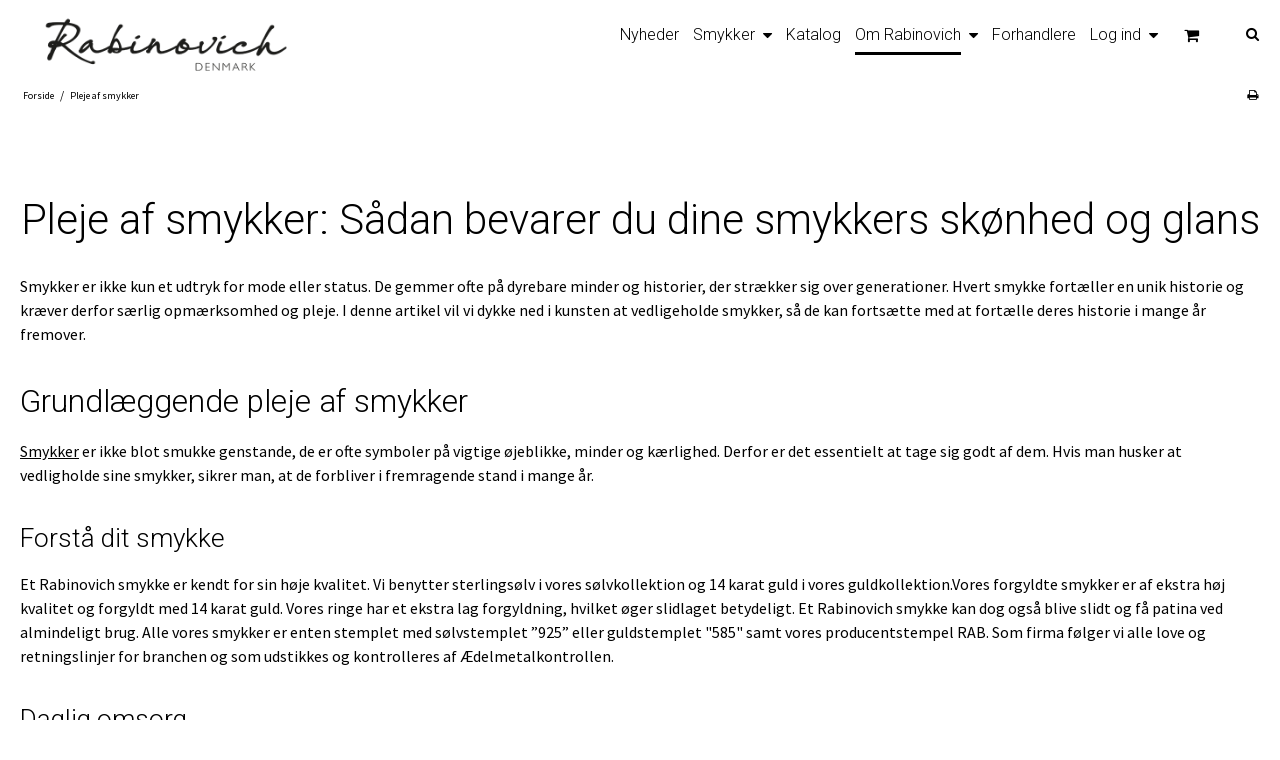

--- FILE ---
content_type: text/css
request_url: https://shop5123.sfstatic.io/upload_dir/templates/template005_1/assets/css/theme.css?v=20250912104030
body_size: 5977
content:
/*
 * This file is generated dynamically by the system. Avoid editing this file manually
 */
@import url("https://fonts.googleapis.com/css?family=Source+Sans+Pro:400,700&display=swap");@import url("https://fonts.googleapis.com/css?family=Roboto:300,700&display=swap");html{color:#000;}h1,.h1,h2,.h2,h3,.h3,h4,.h4,h5,.h5,h6,.h6{color:#000;}a:visited,a{color:#000;}a:visited h1,a h1,a:visited .h1,a .h1,a:visited h2,a h2,a:visited .h2,a .h2,a:visited h3,a h3,a:visited .h3,a .h3,a:visited h4,a h4,a:visited .h4,a .h4,a:visited h5,a h5,a:visited .h5,a .h5,a:visited h6,a h6,a:visited .h6,a .h6,h1 a:visited,h1 a,.h1 a:visited,.h1 a,h2 a:visited,h2 a,.h2 a:visited,.h2 a,h3 a:visited,h3 a,.h3 a:visited,.h3 a,h4 a:visited,h4 a,.h4 a:visited,.h4 a,h5 a:visited,h5 a,.h5 a:visited,.h5 a,h6 a:visited,h6 a,.h6 a:visited,.h6 a,a:visited h1,a h1,.h1 a:visited,.h1 a,a:visited h2,a h2,a:visited .h2,a .h2,a:visited h3,a h3,a:visited .h3,a .h3,a:visited h4,a h4,a:visited .h4,a .h4,a:visited h5,a h5,a:visited .h5,a .h5,a:visited h6,a h6,a:visited .h6,a .h6{color:#000;text-decoration:none;}a:hover{text-decoration:none;color:#1a1a1a;}a:focus{outline:thin dotted;}a a:hover,a a:active{outline:none;}s,del{color:#262626;}small{color:#262626;}mark,.mark{color:#fff;background-color:#000;border-radius:0;}hr{border-color:#d1d1d1;}.form-label{color:#656764;}.form-input,.form-label.input-group-main{-webkit-border-radius:0;-moz-border-radius:0;-ms-border-radius:0;border-radius:0;border-color:#cfcfcf !important;background-color:#fff;color:#656764;-webkit-box-shadow:inset 0 1px 5px rgba(0, 0, 0, .1) 0px 5px #333 ;-moz-box-shadow:inset 0 1px 5px rgba(0, 0, 0, .1) 0px 5px #333 ;box-shadow:inset 0 1px 5px rgba(0, 0, 0, .1) 0px 5px #333 ;}.form-input:hover,.form-label.input-group-main:hover{background-color:#fcfcfc;}.form-input:focus,.form-label.input-group-main:focus{-webkit-box-shadow:0 0 4px 1px rgba(190, 234, 255, .75) inset 0 1px 5px rgba(0, 0, 0, .1) 5px #333 ;-moz-box-shadow:0 0 4px 1px rgba(190, 234, 255, .75) inset 0 1px 5px rgba(0, 0, 0, .1) 5px #333 ;box-shadow:0 0 4px 1px rgba(190, 234, 255, .75) inset 0 1px 5px rgba(0, 0, 0, .1) 5px #333 ;}.form-input.is-disabled,.form-label.input-group-main.is-disabled,.form-input:disabled,.form-label.input-group-main:disabled{color:#b2b3b1;background-color:#fcfcfc;}.form-select option:disabled{color:#323332;}.input-group-image img,.input-group-main,.input-group-addon{border-color:#cfcfcf !important;}.input-group:hover .input-group-image img,.input-group-image .input-group:hover img,.input-group:hover .input-group-main,.input-group:hover .input-group-addon,.input-group:focus .input-group-image img,.input-group-image .input-group:focus img,.input-group:focus .input-group-main,.input-group:focus .input-group-addon{background-color:#fcfcfc;}.input-group-image > img{-webkit-border-radius:0;-moz-border-radius:0;-ms-border-radius:0;border-radius:0;}.input-group-addon{-webkit-border-radius:0;-moz-border-radius:0;-ms-border-radius:0;border-radius:0;color:#656764;background-color:#fcfcfc;}.input-group .input-group-addon:first-child,.input-group .input-group-main:first-child{border-top-right-radius:0;border-bottom-right-radius:0;border-right:0;}.input-group .input-group-addon:not(:first-child):not(:last-child),.input-group .input-group-main:not(:first-child):not(:last-child){border-right:0;-webkit-border-radius:0;-moz-border-radius:0;-ms-border-radius:0;border-radius:0;}.input-group .input-group-addon:last-child,.input-group .input-group-main:last-child{border-top-left-radius:0;border-bottom-left-radius:0;}.input-group .input-group-button:first-child > .button{border-top-right-radius:0;border-bottom-right-radius:0;border-right:0;margin-right:-1px;}.input-group .input-group-button:not(:first-child):not(:last-child) > .button{border-right:0;margin-left:-1px;-webkit-border-radius:0;-moz-border-radius:0;-ms-border-radius:0;border-radius:0;}.input-group .input-group-button:last-child > .button{border-top-left-radius:0;border-bottom-left-radius:0;margin-left:-1px;}.input-group .input-group-image:first-child > img{border-top-right-radius:0;border-bottom-right-radius:0;border-right:0;margin-right:-1px;}.input-group .input-group-image:not(:first-child):not(:last-child) > img{border-right:0;margin-left:-1px;-webkit-border-radius:0;-moz-border-radius:0;-ms-border-radius:0;border-radius:0;}.input-group .input-group-image:last-child > img{border-top-left-radius:0;border-bottom-left-radius:0;margin-left:-1px;}.badge{-webkit-border-radius:0;-moz-border-radius:0;-ms-border-radius:0;border-radius:0;}.badge.badge-clean{background-color:transparent;color:#000;}.badge.badge-info{background-color:#ededeb;border-color:#d5d5d0;color:#79792d;}.badge.badge-info a{color:#79792d;font-weight:bold;text-decoration:underline;}.badge.badge-succes{background-color:#1d2436;border-color:#2f3a57;color:#909090;}.badge.badge-succes a{color:#909090;font-weight:bold;text-decoration:underline;}.badge.badge-warning{background-color:transparent;border-color:rgba(26, 26, 26, 0);color:rgba(102, 102, 102, 0);}.badge.badge-warning a{color:rgba(102, 102, 102, 0);font-weight:bold;text-decoration:underline;}.badge.badge-danger{background-color:transparent;border-color:rgba(26, 26, 26, 0);color:rgba(102, 102, 102, 0);}.badge.badge-danger a{color:rgba(102, 102, 102, 0);font-weight:bold;text-decoration:underline;}.button,.button-text,.button-group,.button-default,.button-primary{-webkit-border-radius:0;-moz-border-radius:0;-ms-border-radius:0;border-radius:0;}.button-group{border-color:#d1d1d1;}.button-group > li .button{-webkit-border-radius:0;-moz-border-radius:0;-ms-border-radius:0;border-radius:0;}.button-group > li:first-child > .button{border-top-left-radius:0;border-bottom-left-radius:0;}.button-group > li:last-child > .button{border-top-right-radius:0;border-bottom-right-radius:0;}.button,.button:visited{border-color:#d9d9d9;color:#000;background-color:#fff;}.button:hover,.button:visited:hover,.button:focus,.button:visited:focus{color:#000;background-color:#f2f2f2;}.button:active,.button:visited:active{color:#000;-webkit-box-shadow:inset 0 2px 3px rgba(0, 0, 0, .15) 0px 5px #333 ;-moz-box-shadow:inset 0 2px 3px rgba(0, 0, 0, .15) 0px 5px #333 ;box-shadow:inset 0 2px 3px rgba(0, 0, 0, .15) 0px 5px #333 ;}.button.is-disabled,.button:visited.is-disabled,.button:disabled,.button:visited:disabled{color:#000 !important;border-color:#fff;background-color:#fff;}.button.button-icon > .fa{color:#000;background-color:#e6e6e6;}.button.button-icon:active > .fa{-webkit-box-shadow:inset 0 2px 3px rgba(0, 0, 0, .15) 0px 5px #333 ;-moz-box-shadow:inset 0 2px 3px rgba(0, 0, 0, .15) 0px 5px #333 ;box-shadow:inset 0 2px 3px rgba(0, 0, 0, .15) 0px 5px #333 ;}.button.button-icon:hover > .fa,.button.button-icon:focus > .fa{background-color:#ccc;color:#000;}.button.button-icon.is-disabled,.button.button-icon:disabled{border-color:#fff;}.button.button-icon.is-disabled > .fa,.button.button-icon:disabled > .fa{background-color:#fff !important;}.button.button-icon > .fa{-webkit-border-radius:0;-moz-border-radius:0;-ms-border-radius:0;border-radius:0;border-bottom-left-radius:0;border-top-left-radius:0;border-top-right-radius:0;border-bottom-right-radius:0;}.button.button-icon.right > .fa{-webkit-border-radius:0;-moz-border-radius:0;-ms-border-radius:0;border-radius:0;border-top-left-radius:0;border-bottom-left-radius:0;border-top-right-radius:0;border-bottom-right-radius:0;}.button-primary,.button-primary:visited{border-color:#262626;color:#fff;background-color:#000;}.button-primary:hover,.button-primary:visited:hover,.button-primary:focus,.button-primary:visited:focus{color:#fff;background-color:#0d0d0d;}.button-primary:active,.button-primary:visited:active{color:#fff;-webkit-box-shadow:inset 0 2px 3px rgba(0, 0, 0, .15) 0px 5px #333 ;-moz-box-shadow:inset 0 2px 3px rgba(0, 0, 0, .15) 0px 5px #333 ;box-shadow:inset 0 2px 3px rgba(0, 0, 0, .15) 0px 5px #333 ;}.button-primary.is-disabled,.button-primary:visited.is-disabled,.button-primary:disabled,.button-primary:visited:disabled{color:#fff !important;border-color:#000;background-color:#000;}.button-primary.button-icon > .fa{color:#fff;background-color:#1a1a1a;}.button-primary.button-icon:active > .fa{-webkit-box-shadow:inset 0 2px 3px rgba(0, 0, 0, .15) 0px 5px #333 ;-moz-box-shadow:inset 0 2px 3px rgba(0, 0, 0, .15) 0px 5px #333 ;box-shadow:inset 0 2px 3px rgba(0, 0, 0, .15) 0px 5px #333 ;}.button-primary.button-icon:hover > .fa,.button-primary.button-icon:focus > .fa{background-color:#333;color:#fff;}.button-primary.button-icon.is-disabled,.button-primary.button-icon:disabled{border-color:#000;}.button-primary.button-icon.is-disabled > .fa,.button-primary.button-icon:disabled > .fa{background-color:#000 !important;}.button-text,.button-text:visited{color:#000;text-decoration:none;background-color:transparent;}.button-text:hover,.button-text:visited:hover,.button-text:focus,.button-text:visited:focus{color:#0d0d0d;background-color:transparent;text-decoration:underline;-webkit-box-shadow:none 0px 5px #333 ;-moz-box-shadow:none 0px 5px #333 ;box-shadow:none 0px 5px #333 ;}.button-text:active,.button-text:visited:active{color:#1a1a1a;}.symbol.symbol-button{color:#4d4d4d;}.symbol.symbol-button:hover{color:#000;}.panel-success{background-color:#1d2436;border-color:#2f3a57;color:#909090;}.panel-success h1,.panel-success h2,.panel-success h3,.panel-success h4,.panel-success h5,.panel-success h6,.panel-success .h1,.panel-success .h2,.panel-success .h3,.panel-success .h4,.panel-success .h5,.panel-success .h6{color:#909090;}.panel-success .panel-footer,.panel-success .panel-heading{border-color:#2f3a57;}.panel-success a{color:#909090;font-weight:bold;text-decoration:underline;}.panel-warning{background-color:transparent;border-color:rgba(26, 26, 26, 0);color:rgba(102, 102, 102, 0);}.panel-warning h1,.panel-warning h2,.panel-warning h3,.panel-warning h4,.panel-warning h5,.panel-warning h6,.panel-warning .h1,.panel-warning .h2,.panel-warning .h3,.panel-warning .h4,.panel-warning .h5,.panel-warning .h6{color:rgba(102, 102, 102, 0);}.panel-warning .panel-footer,.panel-warning .panel-heading{border-color:rgba(26, 26, 26, 0);}.panel-warning a{color:rgba(102, 102, 102, 0);font-weight:bold;text-decoration:underline;}.panel-danger{background-color:transparent;border-color:rgba(26, 26, 26, 0);color:rgba(102, 102, 102, 0);}.panel-danger h1,.panel-danger h2,.panel-danger h3,.panel-danger h4,.panel-danger h5,.panel-danger h6,.panel-danger .h1,.panel-danger .h2,.panel-danger .h3,.panel-danger .h4,.panel-danger .h5,.panel-danger .h6{color:rgba(102, 102, 102, 0);}.panel-danger .panel-footer,.panel-danger .panel-heading{border-color:rgba(26, 26, 26, 0);}.panel-danger a{color:rgba(102, 102, 102, 0);font-weight:bold;text-decoration:underline;}.panel-default{border-color:transparent;color:#000;background-color:transparent;}.panel-default .panel-heading,.panel-default .panel-footer{border-color:transparent;}.panel-border{border-color:#d1d1d1;color:#000;background-color:#fff;}.panel-border .panel-footer,.panel-border .panel-heading{background-color:#f2f2f2;border-color:#d1d1d1;}.panel-border .t-striped > li:nth-child(odd){background-color:#e6e6e6;}.panel-border .panel-heading,.panel-border .panel-footer{border-color:#d1d1d1;}.panel-info{background-color:#ededeb;border-color:#d5d5d0;color:#79792d;}.panel-info h1,.panel-info h2,.panel-info h3,.panel-info h4,.panel-info h5,.panel-info h6,.panel-info .h1,.panel-info .h2,.panel-info .h3,.panel-info .h4,.panel-info .h5,.panel-info .h6{color:#79792d;}.panel-info .panel-footer,.panel-info .panel-heading{border-color:#d5d5d0;}.panel-info a{color:#79792d;font-weight:bold;text-decoration:underline;}.panel-rounded{-webkit-border-radius:0;-moz-border-radius:0;-ms-border-radius:0;border-radius:0;}.nav-default li a,.nav .dropdown-menu li a,.nav .dropdown-stripped li a,.nav-menu li a{color:#000;}.nav-default li a:hover,.nav .dropdown-menu li a:hover,.nav .dropdown-stripped li a:hover,.nav-menu li a:hover{color:#262626;}.nav-default li.active > a,.nav .dropdown-menu li.active > a,.nav .dropdown-stripped li.active > a,.nav-menu li.active > a{color:#000;}.nav-default > li > a,.nav .dropdown-menu > li > a,.nav .dropdown-stripped > li > a,.nav-menu > li > a{border-color:transparent !important;}.nav-pills > li > a{background-color:transparent;}.nav-pills > li > a:hover{background-color:#e6e6e6;color:#000;-webkit-border-radius:0;-moz-border-radius:0;-ms-border-radius:0;border-radius:0;}.nav-pills > li.active > a{background-color:#fff;color:#000;}.nav-tabs{border-bottom-width:1px;border-bottom-style:solid;border-bottom-color:#d1d1d1;}.nav-tabs li > a{-webkit-border-radius:0 0 0 0;-moz-border-radius:0 0 0 0;-ms-border-radius:0 0 0 0;border-radius:0 0 0 0;border-color:transparent;border-width:1px;border-style:solid;}.nav-tabs li > a:hover{background-color:#e6e6e6;color:#000;border-bottom-color:#d1d1d1;}.nav-tabs li.active > a{color:#000;background-color:#fff;border-color:#d1d1d1;border-width:1px;border-style:solid;}.nav-tabs li.active > a:hover{border-bottom-color:#fff;}.nav-tabs.nav-justified > li > a{border-bottom-width:1px;border-bottom-style:solid;border-bottom-color:#d1d1d1;}.nav-tabs.nav-justified > li.active > a{border-width:1px;border-style:solid;border-color:#d1d1d1;}.t-panel-clean > .pane{background:#fff;border-right:1px solid;border-left:1px solid;border-bottom:1px solid;border-color:#d1d1d1;}.navbar .navbar-brand{color:#000;}.dropdown .dropdown,.dropdown .dropdown-menu{border-radius:0 !important;}.dropdown-container{-webkit-border-radius:0;-moz-border-radius:0;-ms-border-radius:0;border-radius:0;border-color:#d1d1d1;background-color:#fff;}.dropdown-container .divider,.dropdown-container .dropdown-footer{border-color:transparent;}.dropdown-container .dropdown-header{background-color:#f2f2f2;border-color:#d1d1d1;}.dropdown-container li > a{color:#000;}.dropdown-container li > a:hover{color:#1a1a1a;}.pagination{-webkit-border-radius:0;-moz-border-radius:0;-ms-border-radius:0;border-radius:0;}.pagination > li:first-child > a{border-top-left-radius:0;border-bottom-left-radius:0;}.pagination > li:last-child > a{border-top-right-radius:0;border-bottom-right-radius:0;}.pagination > li a{border-color:#d9d9d9;color:#000;background-color:#fff;}.pagination > li a:hover,.pagination > li a:focus{color:#000;background-color:#f2f2f2;}.pagination > li a:active{color:#000;-webkit-box-shadow:inset 0 2px 3px rgba(0, 0, 0, .15) 0px 5px #333 ;-moz-box-shadow:inset 0 2px 3px rgba(0, 0, 0, .15) 0px 5px #333 ;box-shadow:inset 0 2px 3px rgba(0, 0, 0, .15) 0px 5px #333 ;}.pagination > li a.is-disabled,.pagination > li a:disabled{color:#000 !important;border-color:#fff;background-color:#fff;}.pagination > li.current a{background-color:#ebebeb;}.pager-group{-webkit-border-radius:0;-moz-border-radius:0;-ms-border-radius:0;border-radius:0;}.pager-group .button-icon,.pager-group .button,.pager-group .button-primary{-webkit-border-radius:0;-moz-border-radius:0;-ms-border-radius:0;border-radius:0;}.pager-group .button-icon:first-child,.pager-group .button:first-child,.pager-group .button-primary:first-child{border-top-left-radius:0;border-bottom-left-radius:0;}.pager-group .button-icon:last-child,.pager-group .button:last-child,.pager-group .button-primary:last-child{border-top-right-radius:0;border-bottom-right-radius:0;}.t-border-bottom > li{border-bottom:1px solid #d1d1d1;}.table th,.table-h-striped th,.table-v-striped th,.table-border th,.table td,.table-h-striped td,.table-v-striped td,.table-border td{border-color:#d1d1d1 !important;}.table-h-striped tbody > tr:nth-child(odd){background-color:rgba(168, 168, 168, 0.1);}.table-v-striped tbody td:nth-child(even),.table-v-striped thead td:nth-child(even),.table-v-striped tfoot td:nth-child(even),.table-v-striped tbody th:nth-child(even),.table-v-striped thead th:nth-child(even),.table-v-striped tfoot th:nth-child(even){background-color:rgba(168, 168, 168, 0.1);}.table-border{border-color:#d1d1d1 !important;}.responsive-table-wrap{border-color:#d1d1d1 !important;}.form-select{background-image:url([data-uri]);}.fa-border{border-color:#d1d1d1;}.dropdown-container{border-color:#d1d1d1;}.dropdown-container .divider,.dropdown-container .dropdown-header,.dropdown-container .dropdown-body,.dropdown-container .dropdown-footer{border-color:#d1d1d1;}.site-navigation .nav-default > li.active,.site-navigation .nav .dropdown-menu > li.active,.nav .site-navigation .dropdown-menu > li.active,.site-navigation .nav .dropdown-stripped > li.active,.nav .site-navigation .dropdown-stripped > li.active,.site-navigation .nav-menu > li.active{background-color:rgba(26, 26, 26, 0);}.site-navigation .nav-default li a,.site-navigation .nav .dropdown-menu li a,.nav .site-navigation .dropdown-menu li a,.site-navigation .nav .dropdown-stripped li a,.nav .site-navigation .dropdown-stripped li a,.site-navigation .nav-menu li a{color:#000;}.site-navigation .nav-default li a:hover,.site-navigation .nav .dropdown-menu li a:hover,.nav .site-navigation .dropdown-menu li a:hover,.site-navigation .nav .dropdown-stripped li a:hover,.nav .site-navigation .dropdown-stripped li a:hover,.site-navigation .nav-menu li a:hover{color:#262626;}.site-navigation .nav-default li li.active,.site-navigation .nav .dropdown-menu li li.active,.nav .site-navigation .dropdown-menu li li.active,.site-navigation .nav .dropdown-stripped li li.active,.nav .site-navigation .dropdown-stripped li li.active,.site-navigation .nav-menu li li.active{background-color:rgba(51, 51, 51, 0);}.site-navigation .nav-default li li.active > a,.site-navigation .nav .dropdown-menu li li.active > a,.nav .site-navigation .dropdown-menu li li.active > a,.site-navigation .nav .dropdown-stripped li li.active > a,.nav .site-navigation .dropdown-stripped li li.active > a,.site-navigation .nav-menu li li.active > a{color:#000;}@media screen and (min-width:960px){.site-navigation .nav-default > li.active,.site-navigation .nav .dropdown-menu > li.active,.nav .site-navigation .dropdown-menu > li.active,.site-navigation .nav .dropdown-stripped > li.active,.nav .site-navigation .dropdown-stripped > li.active,.site-navigation .nav-menu > li.active{background:transparent;}.site-navigation .nav-default > li.active a.item-primary,.site-navigation .nav .dropdown-menu > li.active a.item-primary,.nav .site-navigation .dropdown-menu > li.active a.item-primary,.site-navigation .nav .dropdown-stripped > li.active a.item-primary,.nav .site-navigation .dropdown-stripped > li.active a.item-primary,.site-navigation .nav-menu > li.active a.item-primary{-webkit-box-shadow:0 -3px 0 #000 inset;-moz-box-shadow:0 -3px 0 #000 inset;box-shadow:0 -3px 0 #000 inset;}}.site-navigation .nav-default .dropdown-container a,.site-navigation .nav .dropdown-menu .dropdown-container a,.nav .site-navigation .dropdown-menu .dropdown-container a,.site-navigation .nav .dropdown-stripped .dropdown-container a,.nav .site-navigation .dropdown-stripped .dropdown-container a,.site-navigation .nav-menu .dropdown-container a{color:#000;}.site-navigation .nav-default .dropdown-container a:hover,.site-navigation .nav .dropdown-menu .dropdown-container a:hover,.nav .site-navigation .dropdown-menu .dropdown-container a:hover,.site-navigation .nav .dropdown-stripped .dropdown-container a:hover,.nav .site-navigation .dropdown-stripped .dropdown-container a:hover,.site-navigation .nav-menu .dropdown-container a:hover{color:#141414;}.site-navigation .nav-default .dropdown-container .dropdown-container a,.site-navigation .nav .dropdown-menu .dropdown-container .dropdown-container a,.nav .site-navigation .dropdown-menu .dropdown-container .dropdown-container a,.site-navigation .nav .dropdown-stripped .dropdown-container .dropdown-container a,.nav .site-navigation .dropdown-stripped .dropdown-container .dropdown-container a,.site-navigation .nav-menu .dropdown-container .dropdown-container a{color:#141414;}.site-navigation .nav-default .dropdown-container .dropdown-container a:hover,.site-navigation .nav .dropdown-menu .dropdown-container .dropdown-container a:hover,.nav .site-navigation .dropdown-menu .dropdown-container .dropdown-container a:hover,.site-navigation .nav .dropdown-stripped .dropdown-container .dropdown-container a:hover,.nav .site-navigation .dropdown-stripped .dropdown-container .dropdown-container a:hover,.site-navigation .nav-menu .dropdown-container .dropdown-container a:hover{color:#292929;}.site-navigation .nav-default .dropdown-container .dropdown-container .dropdown-container a,.site-navigation .nav .dropdown-menu .dropdown-container .dropdown-container .dropdown-container a,.nav .site-navigation .dropdown-menu .dropdown-container .dropdown-container .dropdown-container a,.site-navigation .nav .dropdown-stripped .dropdown-container .dropdown-container .dropdown-container a,.nav .site-navigation .dropdown-stripped .dropdown-container .dropdown-container .dropdown-container a,.site-navigation .nav-menu .dropdown-container .dropdown-container .dropdown-container a{color:#292929;}.site-navigation .nav-default .dropdown-container .dropdown-container .dropdown-container a:hover,.site-navigation .nav .dropdown-menu .dropdown-container .dropdown-container .dropdown-container a:hover,.nav .site-navigation .dropdown-menu .dropdown-container .dropdown-container .dropdown-container a:hover,.site-navigation .nav .dropdown-stripped .dropdown-container .dropdown-container .dropdown-container a:hover,.nav .site-navigation .dropdown-stripped .dropdown-container .dropdown-container .dropdown-container a:hover,.site-navigation .nav-menu .dropdown-container .dropdown-container .dropdown-container a:hover{color:#3d3d3d;}.site-navigation .dropdown-container{background-color:rgba(26, 26, 26, 0);color:#000;}@media screen and (min-width:960px){.site-navigation .dropdown-container{border-color:rgba(51, 51, 51, 0);}}.site-navigation .dropdown-container .dropdown-header{background-color:rgba(38, 38, 38, 0);}.site-navigation .dropdown-container li.active{background-color:rgba(38, 38, 38, 0);}.site-navigation .dropdown-container .divider,.site-navigation .dropdown-container .dropdown-header,.site-navigation .dropdown-container .dropdown-body,.site-navigation .dropdown-container .dropdown-footer,.site-navigation .dropdown-container hr{border-color:rgba(51, 51, 51, 0);}.site-navigation .t-striped > li:nth-child(odd){background-color:rgba(26, 26, 26, 0);}.site-navigation .marker{color:rgba(51, 51, 51, 0);}.site-navigation .marker .fa-border{border-color:rgba(38, 38, 38, 0);}.button{border-color:#000 !important;}.button.button-primary,.button.button-primary:visited{border-color:transparent !important;}.button.button-default,.button.button-default:visited,.button:visited{border-color:#000 !important;}.button-primary,.button-primary:visited{border-color:transparent !important;}.button-default,.button-default:visited{border-color:#000 !important;}.panel-success{border-color:#fff;color:#fff;}.panel-success a{color:#fff !important;}.panel-warning{border-color:#c9c9c9;color:#000;}.panel-warning a{color:#000 !important;}.panel-danger{border-color:#c9c9c9;color:#000;}.panel-danger a{color:#000 !important;}.panel-success .panel-heading,.panel-danger .panel-heading,.panel-warning .panel-heading{color:inherit;}.badge.badge-warning{background-color:#fafafa;color:#8a6a72;border:1px solid #8a6a72;}.badge.badge-danger{background-color:#fafafa;color:#8a6a72;border:1px solid #8a6a72;}.badge.badge-succes{background-color:#fafafa;color:#8a6a72;border:1px solid #8a6a72;}html,input,textarea,button{font-family:"Source Sans Pro", sans-serif;color:#000;}body{background-color:#fff;}.site-wrapper{background-color:transparent;}.site-bigpicture .highlight{box-shadow:0.5em 0 0 transparent, -0.5em 0 0 transparent;background:transparent;color:#fff;}.site-header{background-color:transparent;}.site-navigation.front_page .h1.brand.logo-anchor.anchor-text,.site-navigation.front_page .w-menu-item span{color:#fff;}.site-navigation.front_page .button-icon > .fa{color:#fff;}.site-navigation.front_page .button-icon > .fa:hover{color:#ccc !important;-webkit-transition:color 0.5s ease-in-out;-moz-transition:color 0.5s ease-in-out;-ms-transition:color 0.5s ease-in-out;-o-transition:color 0.5s ease-in-out;}.site-navigation.front_page .w-menu-item.active a.item-primary{-webkit-box-shadow:0 -3px 0 #fff inset;-moz-box-shadow:0 -3px 0 #fff inset;box-shadow:0 -3px 0 #fff inset;}@media (min-width:960px){.site-navigation.front_page .h1.brand.logo-anchor.anchor-text,.site-navigation.front_page .w-menu-item span{color:#fff;}.site-navigation.front_page .button-icon > .fa{color:#fff;}.site-navigation.front_page .button-icon > .fa:hover{color:#ccc !important;}.site-navigation.front_page .w-menu-item.active a.item-primary{-webkit-box-shadow:0 -3px 0 #fff inset;-moz-box-shadow:0 -3px 0 #fff inset;box-shadow:0 -3px 0 #fff inset;}}.site-navigation:not(.front_page) .button-icon > .fa{color:#000;}.site-navigation:not(.front_page) .button-icon > .fa:hover{color:#333 !important;-webkit-transition:color 0.5s ease-in-out;-moz-transition:color 0.5s ease-in-out;-ms-transition:color 0.5s ease-in-out;-o-transition:color 0.5s ease-in-out;}@media (min-width:960px){.site-navigation:not(.front_page) .fa-caret-down{color:#000;}}.site-navigation:not(.front_page) .cart-number-circle{color:#000;}.site-navigation:not(.front_page) .cart-number{border:1px solid #000 !important;}.site-navigation.front_page .cart-number-circle,.site-navigation .quick-cart-mobile .cart-number-circle{color:#fff !important;}@media (min-width:960px){.site-navigation.front_page .cart-number-circle,.site-navigation .quick-cart-mobile .cart-number-circle{color:#fff !important;}}.site-navigation.front_page .cart-number,.site-navigation .quick-cart-mobile .cart-number{border:1px solid #fff !important;}@media (min-width:960px){.site-navigation.front_page .cart-number,.site-navigation .quick-cart-mobile .cart-number{border:1px solid #fff !important;}}@media (max-width:959px){.site-navigation:not(.front_page) .w-menu-item span{color:#fff;}}.site-categories{background-color:#fff;}.site-categories .category--item span,.site-categories .panel-heading .h4{color:#000;}.site-categories .category--title:after{display:block;content:'';border-bottom:solid 1px #000;transform:scaleX(0);transition:transform 0.25s ease-in-out;transform-origin:0% 50%;-ms-transform:scaleX(0);-ms-transition:transform 0.25s ease-in-out;-ms-transform-origin:0% 50%;-webkit-transform:scaleX(0);-webkit-transition:transform 0.25s ease-in-out;-webkit-transform-origin:0% 50%;}.site-categories .category--title:hover:after{transform:scaleX(1);-ms-transform:scaleX(1);-webkit-transform:scaleX(1);}.site-corporate{background:transparent;}.site-navigation{background:transparent;border-top:1px solid rgba(0, 0, 0, 0);border-bottom:1px solid rgba(0, 0, 0, 0);}@media (min-width:960px){.site-navigation .dropdown-container{background:#fff;}.site-navigation .dropdown-container .w-menu-item span{color:#000;}}.site-navigation .dropdown-container{-webkit-box-shadow:0 2px 6px rgba(0, 0, 0, .10);-moz-box-shadow:0 2px 6px rgba(0, 0, 0, .10);box-shadow:0 2px 6px rgba(0, 0, 0, .10);}.site-navigation .dropdown-container .dropdown-container{-webkit-box-shadow:none;-moz-box-shadow:none;box-shadow:none;border:none;}.site-navigation .menu-items-wrap{background:#000;}@media (max-width:959px){.site-navigation .menu-items-wrap li.active > a,.site-navigation .menu-items-wrap li.active.open > a,.site-navigation .menu-items-wrap li.active.current > a{-webkit-box-shadow:0 -3px 0 #fff inset !important;-moz-box-shadow:0 -3px 0 #fff inset !important;box-shadow:0 -3px 0 #fff inset !important;}}.site-navigation .menu-items-wrap .dropdown-container{background:#000;border:none;}@media (max-width:959px){.site-navigation .menu-items-wrap .dropdown-container{-webkit-box-shadow:none;-moz-box-shadow:none;box-shadow:none;}}.site-navigation .menu-items-wrap .dropdown-container li a span{color:#fff;}.site-navigation .menu-items-wrap .dropdown-container li.active{background-color:transparent;}@media (min-width:960px){.site-navigation .menu-items-wrap .dropdown-container li.active:not(.dropdown){-webkit-box-shadow:0 -3px 0 #fff inset !important;-moz-box-shadow:0 -3px 0 #fff inset !important;box-shadow:0 -3px 0 #fff inset !important;}}@media (max-width:480px){.site-navigation{background-color:transparent;}.h1.brand.logo-anchor.anchor-text{color:#333 !important;}}.site-footer .footer-content-container{background:transparent;border-top:1px solid rgba(0, 0, 0, 0);border-bottom:1px solid rgba(0, 0, 0, 0);}.site-footer .w-newsletter-signup-container{background:#3b4758;}.site-footer .w-newsletter-signup-container h3,.site-footer .w-newsletter-signup-container .form-label{color:#fff;}h1,.h1,h2,.h2,h3,.h3,h4,.h4,h5,.h5,h6,.h6{font-family:"Roboto", sans-serif;color:#000;}.page-title{border-color:#d1d1d1;}.select2-container .select2-choice{background-image:none !important;filter:none !important;border-color:#cfcfcf !important;background-color:#fff;color:#656764;font-size:12px;font-weight:400;border-radius:0;-webkit-box-shadow:inset 0 1px 5px rgba(0, 0, 0, .1);-moz-box-shadow:inset 0 1px 5px rgba(0, 0, 0, .1);box-shadow:inset 0 1px 5px rgba(0, 0, 0, .1);}.select2-container .select2-choice:hover{background-color:#fcfcfc;}.select2-container .select2-choice:focus{-webkit-box-shadow:0 0 4px 1px rgba(190, 234, 255, .75), inset 0 1px 5px rgba(0, 0, 0, .1);-moz-box-shadow:0 0 4px 1px rgba(190, 234, 255, .75), inset 0 1px 5px rgba(0, 0, 0, .1);box-shadow:0 0 4px 1px rgba(190, 234, 255, .75), inset 0 1px 5px rgba(0, 0, 0, .1);}.select2-container .select2-choice.is-disabled,.select2-container .select2-choice:disabled,.select2-container .select2-choice.select2-disabled{color:#b2b3b1;background-color:#fcfcfc;}.select2-container .select2-choice.is-disabled .select2-arrow,.select2-container .select2-choice:disabled .select2-arrow,.select2-container .select2-choice.select2-disabled .select2-arrow{color:#b2b3b1;background-color:#fcfcfc;}.select2-container .select2-choice .select2-arrow{background-image:none !important;filter:none !important;border-radius:0 0 0 0;border-color:transparent !important;background-color:transparent !important;}.select2-results{color:#656764;font-size:12px;font-weight:400;}.select2-results .select2-disabled{background:#e6e6e6;}.select2-results small{color:#444;}.flash .select2-container .select2-choice{background-color:transparent;border-color:rgba(26, 26, 26, 0);color:rgba(102, 102, 102, 0);}.flash .select2-container .select2-choice a{color:rgba(102, 102, 102, 0);font-weight:bold;text-decoration:underline;}.fancybox-skin .fancybox-close{color:#fff;}.fancybox-skin .fancybox-close:hover,.fancybox-skin .fancybox-close:focus{color:#f2f2f2;}.fancybox-skin .fancybox-close .fa-inverse{color:#000;}.fancybox-skin .fancybox-prev .fa-circle,.fancybox-skin .fancybox-next .fa-circle{color:#fff;}.fancybox-skin .fancybox-prev .fa-inverse,.fancybox-skin .fancybox-next .fa-inverse{color:#000;}.fancybox-skin .fancybox-prev > span,.fancybox-skin .fancybox-next > span{background:none;}.fancybox-skin .fancybox-prev > span:hover .fa-circle,.fancybox-skin .fancybox-next > span:hover .fa-circle,.fancybox-skin .fancybox-prev > span:focus .fa-circle,.fancybox-skin .fancybox-next > span:focus .fa-circle{color:#f2f2f2;}.fancybox-skin .fancybox-title.fancybox-title-inside-wrap{padding:0.5em;text-align:center;}.rzslider.rzslider .rz-bar{background:#666;}.rzslider.rzslider .rz-selection{background:#000;}.rzslider.rzslider .rz-pointer{background-color:#0d0d0d;}.rzslider.rzslider .rz-limit{color:#000;}.rzslider.rzslider .rz-tick{background:#666;}.rzslider.rzslider .rz-tick.rz-selected{background:#000;}.accordion-section{border:2px solid #000;}.accordion-btn{font-family:"Source Sans Pro", sans-serif;color:#fff;background:#000;border:2px solid #000;border-color:#000 !important;}.accordion-btn:hover{color:#e6e6e6;background:#000;border:2px solid #000;border-color:#000 !important;}.closed .accordion-btn{color:#000;background:#fff;border:2px solid #fff;border-color:#fff !important;}.closed .accordion-btn:hover{color:#e6e6e6;background:#000;border:2px solid #000;border-color:#000 !important;}.switch-rail{background-color:#000;box-shadow:inset 0px 0px 3px 1px #000;}.switch-rail:before{background-color:#fff;box-shadow:0 0 0 0.25px #000, 0 0 0 0.25px inset #000;}input:checked + .switch-rail{background-color:#000;box-shadow:inset 0px 0px 3px 1px #000;}input:checked + .switch-rail:before{background-color:#fff;box-shadow:0 0 0 0.25px #000, 0 0 0 0.25px inset #000;}.m-breadcrumb a,.m-print a{color:#000;}.m-breadcrumb a:hover,.m-print a:hover{color:#262626;}.m-cart-salesline-title{color:#000;}.m-cart-delivery-info-container .m-cart-total-line{border-color:#d1d1d1;}.w-notification .panel-success a{color:#000;}@media (max-width:768px){.m-cart-row{border-bottom:1px solid #d1d1d1;}.m-cart-coupon-row .form.group .button.small{border:1px solid #000 !important;}}.m-calendar-list .day:hover{background:#e6e6e6;}li.orderLine,textarea.form-input{border-color:#d1d1d1 !important;}.w-checkout-delivery__normal .DroppointAddressContainer .DroppointAddressContent .panel-body{background-color:#f2f2f2;}@media (min-width:960px){.site-navigation .search-button{-webkit-box-shadow:none;-moz-box-shadow:none;box-shadow:none;border:none;}}.site-navigation .search-button,.site-navigation .search-button > .fa{background-color:transparent;}.site-navigation .search-button:hover,.site-navigation .search-button > .fa:hover,.site-navigation .search-button:focus,.site-navigation .search-button > .fa:focus{background-color:transparent;}.site-navigation .search-button:hover > .fa,.site-navigation .search-button > .fa:hover > .fa,.site-navigation .search-button:focus > .fa,.site-navigation .search-button > .fa:focus > .fa{background-color:transparent;}.site-navigation:not(.front_page) .search-button:hover .fa-search,.site-navigation:not(.front_page) .search-button:focus .fa-search{color:#000;}.site-navigation:not(.front_page) .search-button .fa-search{color:#000;}.site-navigation.front_page .search-button:hover .fa-search,.site-navigation.front_page .search-button:focus .fa-search{color:#fff;}@media (min-width:960px){.site-navigation.front_page .search-button:hover .fa-search,.site-navigation.front_page .search-button:focus .fa-search{color:#fff;}}.site-navigation.front_page .search-button > .fa-search{color:#fff;}@media (min-width:960px){.site-navigation.front_page .search-button > .fa-search{color:#fff;}}.searchbox-open .fa-search{color:#808080 !important;}@media (max-width:960px){.searchbox-open .fa-search{color:#fff !important;}}@media (max-width:960px){.site-navigation .search-button{background-color:#000;}.site-navigation .search-button:hover,.site-navigation .search-button:focus{background-color:#000;}.site-navigation .search-button:hover .fa-search,.site-navigation .search-button:focus .fa-search{color:#fff !important;}.site-navigation .search-button > .fa-search{color:#fff !important;}}.m-product-price{color:#000;}.m-product-additional-info-tabs .m-product-additional-info:not(.active){background-color:#f2f2f2;}.m-product-additional-info-tabs .m-product-additional-info:not(.active) a{border:1px solid #d1d1d1;}.productItem .type-col{border:1px solid #d1d1d1;background:#fff;}.productItem .type-col .product-transaction{border-top:1px solid #d1d1d1;}.productItem .type-col .product-delivery{border-bottom:1px solid #d1d1d1;}.productItem .type-row{border:1px solid #d1d1d1;}.productItem .type-row .product-transaction{background:#fff;}.productItem .m-productlist-price{color:#000;}.thumbelina li img{border:1px solid #d1d1d1;}.thumbelina li img:hover{border:1px solid #d1d1d1;}.thumbelina-but{border-color:#d9d9d9;color:#000;background-color:#fff;}.thumbelina-but:hover,.thumbelina-but:focus{color:#000;background-color:#f2f2f2;}.thumbelina-but:active{color:#000;-webkit-box-shadow:inset 0 2px 3px rgba(0, 0, 0, .15) 0px 5px #333 ;-moz-box-shadow:inset 0 2px 3px rgba(0, 0, 0, .15) 0px 5px #333 ;box-shadow:inset 0 2px 3px rgba(0, 0, 0, .15) 0px 5px #333 ;}.thumbelina-but.is-disabled,.thumbelina-but:disabled{color:#000 !important;border-color:#fff;background-color:#fff;}.m-reviews-stars{color:#fc0;}.select2-results li.select2-disabled{background:transparent;}.select2-results li:hover{background:rgba(0, 0, 0, 0.5);transition:0.5s all ease;}.select2-results li:last-child:hover{border-radius:0 0 4px 4px;}.select2-container .select2-choice:hover{background:rgba(0, 0, 0, 0.2);transition:0.5s all ease;border:none;}.product-priceLines .price{color:#000;}.productfilter .multiple_select .checklist{background:#fff;}.productfilter .multiple_select .checklist-footer,.productfilter .multiple_select .checklist-header{border-color:#d1d1d1;}.productfilter .multiple_select .button{background:#fcfcfc;}.productfilter .multiple_select .button:hover{background-color:#fff;}.productfilter .multiple_select .checkbox input[type=checkbox]:checked ~ .checkbox-checkmark{background:#000;border-color:#000;}.productfilter .multiple_select .checkbox input[type=checkbox].is-disabled ~ .checkbox-checkmark,.productfilter .multiple_select .checkbox input[type=checkbox]:disabled ~ .checkbox-checkmark{border-color:#b2b3b1;background:#b2b3b1;}.productfilter .multiple_select .checkbox-checkmark{border-color:#000;background-color:#fff;}.productfilter .multiple_select .checkbox-checkmark::after{border-color:#fff;}.productsortbar .sortbar-body .form-input > select{color:#656764;}.productsortbar .input-group-button > .button,.productsortbar .input-group-button:hover,.productsortbar .input-group-button:visited:hover,.productsortbar .input-group-button:focus,.productsortbar .input-group-button:visited:focus{background:#fff;}.productsortbar .input-group-button.active > .button{border:1.5px solid;border-color:transparent;}.owl-page span{background-color:#cfcfcf;}.owl-page.active span,.clickable .owl-page:hover span{background-color:#454545;}.owl-controls .owl-buttons .owl-next,.owl-controls .owl-buttons .owl-prev{color:#cfcfcf;}.owl-controls .owl-buttons .owl-next:hover,.owl-controls .owl-buttons .owl-prev:hover{color:#454545;}.hero-slider-theme .item-title p,.hero-slider-theme .item-title span,.hero-slider-theme .item-text p,.hero-slider-theme .item-text span{display:inline-block;color:#fff;}.hero-slider-theme .item-link .button-text{color:#fff;font-family:"Roboto", sans-serif;}.hero-slider-theme .item-caption{background:rgba(0, 0, 0, .5);text-align:center;color:#fff;}.site-navigation .nav-default > li > a,.site-navigation .nav .dropdown-menu > li > a,.nav .site-navigation .dropdown-menu > li > a,.site-navigation .nav .dropdown-stripped > li > a,.nav .site-navigation .dropdown-stripped > li > a{font-family:"Roboto", sans-serif;}.site-navigation .nav-default > li.active,.site-navigation .nav .dropdown-menu > li.active,.nav .site-navigation .dropdown-menu > li.active,.site-navigation .nav .dropdown-stripped > li.active,.nav .site-navigation .dropdown-stripped > li.active{background-color:transparent;}.site-navigation .nav-default li li.active,.site-navigation .nav .dropdown-menu li li.active,.nav .site-navigation .dropdown-menu li li.active,.site-navigation .nav .dropdown-stripped li li.active,.nav .site-navigation .dropdown-stripped li li.active,.site-navigation .nav .dropdown-menu li li.active{background-color:transparent;}.site-navigation .marker .fa-border{border:none;}.brand,.brand:hover,.brand:visited,.brand:focus{color:#333;}.optional-usp-container{background:#3b4758;}.optional-usp-container .usp_item{color:#fff;}.featured-posts .featured-post:after{display:block;content:'';border-bottom:solid 1px #d1d1d1;transform:scaleX(0);transition:transform 0.25s ease-in-out;transform-origin:0% 50%;-ms-transform:scaleX(0);-ms-transition:transform 0.25s ease-in-out;-ms-transform-origin:0% 50%;-webkit-transform:scaleX(0);-webkit-transition:transform 0.25s ease-in-out;-webkit-transform-origin:0% 50%;}.featured-posts .featured-post:hover:after{transform:scaleX(1);-ms-transform:scaleX(1);-webkit-transform:scaleX(1);}.w-cookie button:focus,.w-cookie label.switch:has(input:focus){outline-color:#000;}.w-cookie-form{background:#fff;}.w-cookie-loader{background-color:rgba(255, 255, 255, 0.7);opacity:1;}.w-cookie-loader.is-hidden{opacity:0;}.svg-spinner{fill:none;stroke:#000;stroke-dasharray:25;stroke-dashoffset:100;stroke-linecap:round;stroke-width:2;animation:dashSpinner 0.5s linear forwards;animation-iteration-count:infinite;margin:0 auto;padding:1rem 0;display:block;}.cookie-button.button-text-simple{border:0px;border-bottom:1px solid #d1d1d1;}.cookie-button.button-text-simple:hover{border-bottom:1px solid #919191;}@keyframes dashSpinner{to{stroke-dashoffset:50;}}@media screen and (min-width:768px){.w-cookie:not(.center){background:#fff;}}.ie7 .navbar-collapse .nav > li .marker,.ie7 .navbar-collapse.is-collapsed .nav > li .marker{border-top-color:rgba(51, 51, 51, 0);}